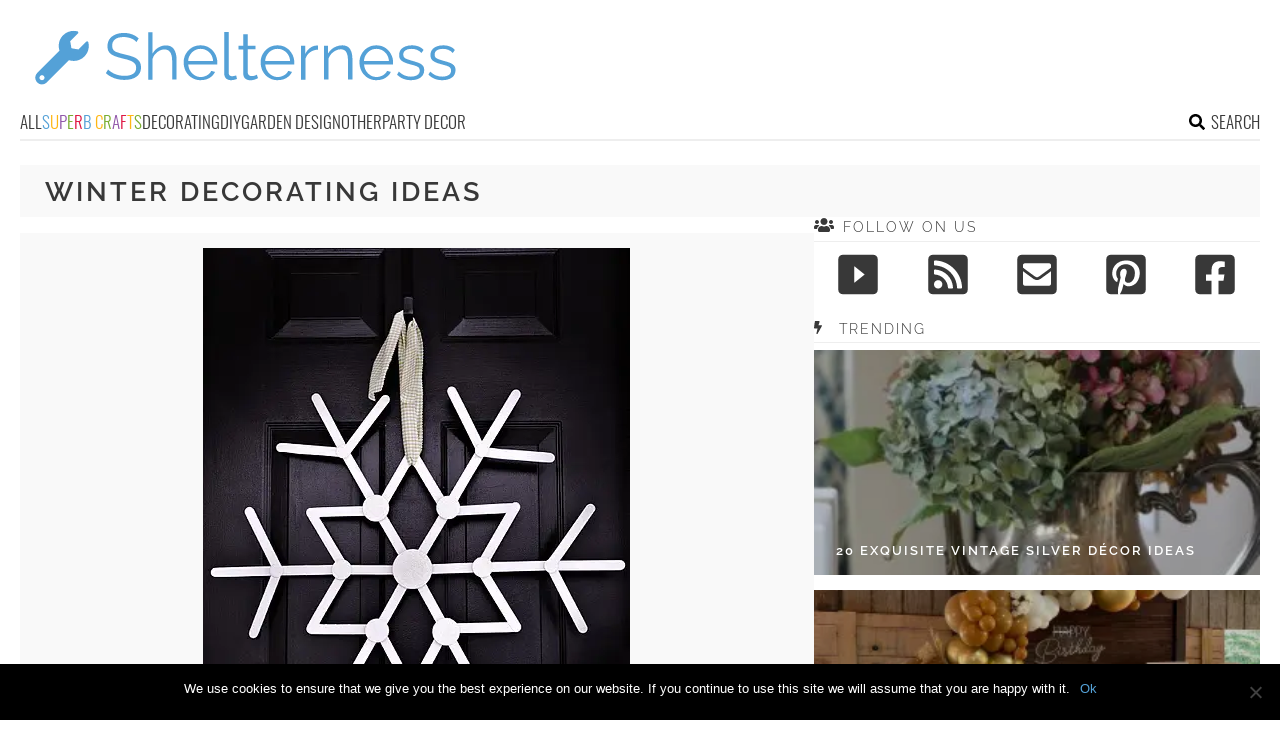

--- FILE ---
content_type: text/html; charset=UTF-8
request_url: https://www.shelterness.com/tag/winter-decorating-ideas/page/3/
body_size: 13749
content:
<!DOCTYPE html>
<html lang="en-US">
<head>
<meta charset="UTF-8">
<meta name="viewport" content="width=device-width, initial-scale=1">

			<link rel='dns-prefetch' href='https://i.shelterness.com' />
			<script async src="https://pagead2.googlesyndication.com/pagead/js/adsbygoogle.js?client=ca-pub-7958472158675518" crossorigin="anonymous"></script>
			

<title>winter decorating ideas Archives - Page 3 of 3 - Shelterness</title>
<link rel="preload" as="font" href="https://www.shelterness.com/wp-content/themes/space/fonts/raleway-v19-latin-300.woff2" crossorigin>
<link rel="preload" as="font" href="https://www.shelterness.com/wp-content/themes/space/fonts/raleway-v19-latin-regular.woff2" crossorigin>
<link rel="preload" as="font" href="https://www.shelterness.com/wp-content/themes/space/fonts/oswald-v36-latin-300.woff2" crossorigin>
<link rel="preload" as="font" href="https://www.shelterness.com/wp-content/themes/space/lib/font-awesome/fonts/fontawesome-webfont.woff2?v=4.7.0" crossorigin>
<link rel="profile" href="https://gmpg.org/xfn/11">
<link rel="pingback" href="https://www.shelterness.com/xmlrpc.php">
	<link rel="apple-touch-icon" sizes="180x180" href="/apple-touch-icon.png">
	<link rel="icon" type="image/png" href="/favicon-32x32.png" sizes="32x32">
	<link rel="icon" type="image/png" href="/favicon-16x16.png" sizes="16x16">
	<link rel="manifest" href="/manifest.json">
	<link rel="mask-icon" href="/safari-pinned-tab.svg" color="#5bbad5">
<link rel="alternate" type="application/rss+xml" title="Shelterness RSS Feed" href="https://www.shelterness.com/feed/" />
<link rel="preload" href="https://www.shelterness.com/wp-content/themes/space/fonts/raleway-v19-latin-300.woff2" as="font" type="font/woff2" crossorigin>
<link rel="preload" href="https://www.shelterness.com/wp-content/themes/space/fonts/raleway-v19-latin-regular.woff2" as="font" type="font/woff2" crossorigin>
<link rel="preload" href="https://www.shelterness.com/wp-content/themes/space/fonts/raleway-v19-latin-600.woff2" as="font" type="font/woff2" crossorigin>
<link rel="preload" href="https://www.shelterness.com/wp-content/themes/space/fonts/oswald-v36-latin-300.woff2" as="font" type="font/woff2" crossorigin>
<meta name='robots' content='noindex, follow' />
	<style>img:is([sizes="auto" i], [sizes^="auto," i]) { contain-intrinsic-size: 3000px 1500px }</style>
	
	<!-- This site is optimized with the Yoast SEO plugin v24.3 - https://yoast.com/wordpress/plugins/seo/ -->
	<meta property="og:locale" content="en_US" />
	<meta property="og:type" content="article" />
	<meta property="og:title" content="winter decorating ideas Archives - Page 3 of 3 - Shelterness" />
	<meta property="og:url" content="https://www.shelterness.com/tag/winter-decorating-ideas/" />
	<meta property="og:site_name" content="Shelterness" />
	<meta name="twitter:card" content="summary_large_image" />
	<script type="application/ld+json" class="yoast-schema-graph">{"@context":"https://schema.org","@graph":[{"@type":"CollectionPage","@id":"https://www.shelterness.com/tag/winter-decorating-ideas/","url":"https://www.shelterness.com/tag/winter-decorating-ideas/page/3/","name":"winter decorating ideas Archives - Page 3 of 3 - Shelterness","isPartOf":{"@id":"https://www.shelterness.com/#website"},"breadcrumb":{"@id":"https://www.shelterness.com/tag/winter-decorating-ideas/page/3/#breadcrumb"},"inLanguage":"en-US"},{"@type":"BreadcrumbList","@id":"https://www.shelterness.com/tag/winter-decorating-ideas/page/3/#breadcrumb","itemListElement":[{"@type":"ListItem","position":1,"name":"Home","item":"https://www.shelterness.com/"},{"@type":"ListItem","position":2,"name":"winter decorating ideas"}]},{"@type":"WebSite","@id":"https://www.shelterness.com/#website","url":"https://www.shelterness.com/","name":"Shelterness","description":"Cool interior design ideas, easy DIY projects, gardening tips and tricks.","potentialAction":[{"@type":"SearchAction","target":{"@type":"EntryPoint","urlTemplate":"https://www.shelterness.com/?s={search_term_string}"},"query-input":{"@type":"PropertyValueSpecification","valueRequired":true,"valueName":"search_term_string"}}],"inLanguage":"en-US"}]}</script>
	<!-- / Yoast SEO plugin. -->


<link rel='dns-prefetch' href='//www.shelterness.com' />
<link rel='dns-prefetch' href='//ajax.googleapis.com' />

<link rel='stylesheet' id='cookie-notice-front-css' href='https://www.shelterness.com/wp-content/plugins/cookie-notice/css/front.min.css?ver=2.5.5' type='text/css' media='all' />
<link rel='stylesheet' id='toplytics-css' href='https://www.shelterness.com/wp-content/plugins/toplytics/components/../resources/frontend/css/toplytics-public.css?ver=4.1' type='text/css' media='all' />
<link rel='stylesheet' id='orgseries-default-css-css' href='https://www.shelterness.com/wp-content/plugins/organize-series/orgSeries.css?ver=3b2a4d385a5abc075bec37ba19ce3d1b' type='text/css' media='all' />
<link rel='stylesheet' id='style-css' href='https://www.shelterness.com/wp-content/themes/space/style.css?ver=1755929410' type='text/css' media='all' />
<link rel='stylesheet' id='prefix-font-awesome-css' href='https://www.shelterness.com/wp-content/themes/space/lib/font-awesome/css/font-awesome.min.css?ver=3b2a4d385a5abc075bec37ba19ce3d1b' type='text/css' media='all' />
<script type="text/javascript" id="cookie-notice-front-js-before">
/* <![CDATA[ */
var cnArgs = {"ajaxUrl":"https:\/\/www.shelterness.com\/wp-admin\/admin-ajax.php","nonce":"93c112cbd5","hideEffect":"fade","position":"bottom","onScroll":false,"onScrollOffset":100,"onClick":false,"cookieName":"cookie_notice_accepted","cookieTime":2592000,"cookieTimeRejected":2592000,"globalCookie":false,"redirection":false,"cache":true,"revokeCookies":false,"revokeCookiesOpt":"automatic"};
/* ]]> */
</script>
<script type="text/javascript" src="https://www.shelterness.com/wp-content/plugins/cookie-notice/js/front.min.js?ver=2.5.5" id="cookie-notice-front-js" data-rocket-defer defer></script>
<script type="text/javascript" src="https://www.shelterness.com/wp-content/themes/space/js/media-titles-scripts.js?ver=3b2a4d385a5abc075bec37ba19ce3d1b" id="media-titles-scripts-js" data-rocket-defer defer></script>
<link rel="https://api.w.org/" href="https://www.shelterness.com/wp-json/" /><link rel="alternate" title="JSON" type="application/json" href="https://www.shelterness.com/wp-json/wp/v2/tags/588" /><noscript><style>.lazyload[data-src]{display:none !important;}</style></noscript><style>.lazyload{background-image:none !important;}.lazyload:before{background-image:none !important;}</style><noscript><style id="rocket-lazyload-nojs-css">.rll-youtube-player, [data-lazy-src]{display:none !important;}</style></noscript></head>


<body class="archive paged tag tag-winter-decorating-ideas tag-588 paged-3 tag-paged-3 blog-shelterness cookies-not-set desktop chrome">
	
<svg width="0" height="0" class="hidden">
	<symbol xmlns="http://www.w3.org/2000/svg" viewBox="0 0 448 512" id="angle-double-left">
    	<path d="M223.7 239l136-136c9.4-9.4 24.6-9.4 33.9 0l22.6 22.6c9.4 9.4 9.4 24.6 0 33.9L319.9 256l96.4 96.4c9.4 9.4 9.4 24.6 0 33.9L393.7 409c-9.4 9.4-24.6 9.4-33.9 0l-136-136c-9.5-9.4-9.5-24.6-.1-34zm-192 34l136 136c9.4 9.4 24.6 9.4 33.9 0l22.6-22.6c9.4-9.4 9.4-24.6 0-33.9L127.9 256l96.4-96.4c9.4-9.4 9.4-24.6 0-33.9L201.7 103c-9.4-9.4-24.6-9.4-33.9 0l-136 136c-9.5 9.4-9.5 24.6-.1 34z"></path>
	</symbol>
	<symbol xmlns="http://www.w3.org/2000/svg" viewBox="0 0 448 512" id="angle-double-right">
    	<path d="M224.3 273l-136 136c-9.4 9.4-24.6 9.4-33.9 0l-22.6-22.6c-9.4-9.4-9.4-24.6 0-33.9l96.4-96.4-96.4-96.4c-9.4-9.4-9.4-24.6 0-33.9L54.3 103c9.4-9.4 24.6-9.4 33.9 0l136 136c9.5 9.4 9.5 24.6.1 34zm192-34l-136-136c-9.4-9.4-24.6-9.4-33.9 0l-22.6 22.6c-9.4 9.4-9.4 24.6 0 33.9l96.4 96.4-96.4 96.4c-9.4 9.4-9.4 24.6 0 33.9l22.6 22.6c9.4 9.4 24.6 9.4 33.9 0l136-136c9.4-9.2 9.4-24.4 0-33.8z"></path>
	</symbol>
  <symbol xmlns="http://www.w3.org/2000/svg" viewBox="0 0 512 512" id="arrow-alt-circle-left">
    <path d="M8 256c0 137 111 248 248 248s248-111 248-248S393 8 256 8 8 119 8 256zm448 0c0 110.5-89.5 200-200 200S56 366.5 56 256 145.5 56 256 56s200 89.5 200 200zm-72-20v40c0 6.6-5.4 12-12 12H256v67c0 10.7-12.9 16-20.5 8.5l-99-99c-4.7-4.7-4.7-12.3 0-17l99-99c7.6-7.6 20.5-2.2 20.5 8.5v67h116c6.6 0 12 5.4 12 12z"></path>
  </symbol>
  <symbol xmlns="http://www.w3.org/2000/svg" viewBox="0 0 448 512" id="bars">
    <path d="M16 132h416c8.837 0 16-7.163 16-16V76c0-8.837-7.163-16-16-16H16C7.163 60 0 67.163 0 76v40c0 8.837 7.163 16 16 16zm0 160h416c8.837 0 16-7.163 16-16v-40c0-8.837-7.163-16-16-16H16c-8.837 0-16 7.163-16 16v40c0 8.837 7.163 16 16 16zm0 160h416c8.837 0 16-7.163 16-16v-40c0-8.837-7.163-16-16-16H16c-8.837 0-16 7.163-16 16v40c0 8.837 7.163 16 16 16z"></path>
  </symbol>
  <symbol xmlns="http://www.w3.org/2000/svg" viewBox="0 0 320 512" id="bolt">
    <path d="M296 160H180.6l42.6-129.8C227.2 15 215.7 0 200 0H56C44 0 33.8 8.9 32.2 20.8l-32 240C-1.7 275.2 9.5 288 24 288h118.7L96.6 482.5c-3.6 15.2 8 29.5 23.3 29.5 8.4 0 16.4-4.4 20.8-12l176-304c9.3-15.9-2.2-36-20.7-36z"></path>
  </symbol>
  <symbol xmlns="http://www.w3.org/2000/svg" viewBox="0 0 448 512" id="envelope-square">
    <path d="M400 32H48C21.49 32 0 53.49 0 80v352c0 26.51 21.49 48 48 48h352c26.51 0 48-21.49 48-48V80c0-26.51-21.49-48-48-48zM178.117 262.104C87.429 196.287 88.353 196.121 64 177.167V152c0-13.255 10.745-24 24-24h272c13.255 0 24 10.745 24 24v25.167c-24.371 18.969-23.434 19.124-114.117 84.938-10.5 7.655-31.392 26.12-45.883 25.894-14.503.218-35.367-18.227-45.883-25.895zM384 217.775V360c0 13.255-10.745 24-24 24H88c-13.255 0-24-10.745-24-24V217.775c13.958 10.794 33.329 25.236 95.303 70.214 14.162 10.341 37.975 32.145 64.694 32.01 26.887.134 51.037-22.041 64.72-32.025 61.958-44.965 81.325-59.406 95.283-70.199z"></path>
  </symbol>
  <symbol xmlns="http://www.w3.org/2000/svg" viewBox="0 0 352 512" id="times">
    <path d="M242.72 256l100.07-100.07c12.28-12.28 12.28-32.19 0-44.48l-22.24-22.24c-12.28-12.28-32.19-12.28-44.48 0L176 189.28 75.93 89.21c-12.28-12.28-32.19-12.28-44.48 0L9.21 111.45c-12.28 12.28-12.28 32.19 0 44.48L109.28 256 9.21 356.07c-12.28 12.28-12.28 32.19 0 44.48l22.24 22.24c12.28 12.28 32.2 12.28 44.48 0L176 322.72l100.07 100.07c12.28 12.28 32.2 12.28 44.48 0l22.24-22.24c12.28-12.28 12.28-32.19 0-44.48L242.72 256z"></path>
  </symbol>
  <symbol xmlns="http://www.w3.org/2000/svg" viewBox="0 0 448 512" id="facebook-square">
    <path d="M400 32H48A48 48 0 000 80v352a48 48 0 0048 48h137.25V327.69h-63V256h63v-54.64c0-62.15 37-96.48 93.67-96.48 27.14 0 55.52 4.84 55.52 4.84v61h-31.27c-30.81 0-40.42 19.12-40.42 38.73V256h68.78l-11 71.69h-57.78V480H400a48 48 0 0048-48V80a48 48 0 00-48-48z"></path>
  </symbol>
  <symbol xmlns="http://www.w3.org/2000/svg" viewBox="0 0 448 512" id="youtube-square">
 	<path d="M400 32H48A48 48 0 000 80v352a48 48 0 0048 48h352a48 48 0 0048-48V80a48 48 0 00-48-48z"/>
  	<path fill="#FFFFFF" d="M180 160l120 96-120 96V160z"/>
  </symbol>
  <symbol xmlns="http://www.w3.org/2000/svg" viewBox="0 0 448 512" id="rss-square">
    <path d="M400 32H48C21.49 32 0 53.49 0 80v352c0 26.51 21.49 48 48 48h352c26.51 0 48-21.49 48-48V80c0-26.51-21.49-48-48-48zM112 416c-26.51 0-48-21.49-48-48s21.49-48 48-48 48 21.49 48 48-21.49 48-48 48zm157.533 0h-34.335c-6.011 0-11.051-4.636-11.442-10.634-5.214-80.05-69.243-143.92-149.123-149.123-5.997-.39-10.633-5.431-10.633-11.441v-34.335c0-6.535 5.468-11.777 11.994-11.425 110.546 5.974 198.997 94.536 204.964 204.964.352 6.526-4.89 11.994-11.425 11.994zm103.027 0h-34.334c-6.161 0-11.175-4.882-11.427-11.038-5.598-136.535-115.204-246.161-251.76-251.76C68.882 152.949 64 147.935 64 141.774V107.44c0-6.454 5.338-11.664 11.787-11.432 167.83 6.025 302.21 141.191 308.205 308.205.232 6.449-4.978 11.787-11.432 11.787z"></path>
  </symbol>
  <symbol xmlns="http://www.w3.org/2000/svg" viewBox="0 0 448 512" id="pinterest-square">
    <path d="M448 80v352c0 26.5-21.5 48-48 48H154.4c9.8-16.4 22.4-40 27.4-59.3 3-11.5 15.3-58.4 15.3-58.4 8 15.3 31.4 28.2 56.3 28.2 74.1 0 127.4-68.1 127.4-152.7 0-81.1-66.2-141.8-151.4-141.8-106 0-162.2 71.1-162.2 148.6 0 36 19.2 80.8 49.8 95.1 4.7 2.2 7.1 1.2 8.2-3.3.8-3.4 5-20.1 6.8-27.8.6-2.5.3-4.6-1.7-7-10.1-12.3-18.3-34.9-18.3-56 0-54.2 41-106.6 110.9-106.6 60.3 0 102.6 41.1 102.6 99.9 0 66.4-33.5 112.4-77.2 112.4-24.1 0-42.1-19.9-36.4-44.4 6.9-29.2 20.3-60.7 20.3-81.8 0-53-75.5-45.7-75.5 25 0 21.7 7.3 36.5 7.3 36.5-31.4 132.8-36.1 134.5-29.6 192.6l2.2.8H48c-26.5 0-48-21.5-48-48V80c0-26.5 21.5-48 48-48h352c26.5 0 48 21.5 48 48z"></path>
  </symbol>
  <symbol xmlns="http://www.w3.org/2000/svg" viewBox="0 0 512 512" id="search">
    <path d="M505 442.7L405.3 343c-4.5-4.5-10.6-7-17-7H372c27.6-35.3 44-79.7 44-128C416 93.1 322.9 0 208 0S0 93.1 0 208s93.1 208 208 208c48.3 0 92.7-16.4 128-44v16.3c0 6.4 2.5 12.5 7 17l99.7 99.7c9.4 9.4 24.6 9.4 33.9 0l28.3-28.3c9.4-9.4 9.4-24.6.1-34zM208 336c-70.7 0-128-57.2-128-128 0-70.7 57.2-128 128-128 70.7 0 128 57.2 128 128 0 70.7-57.2 128-128 128z"></path>
  </symbol>
  <symbol xmlns="http://www.w3.org/2000/svg" viewBox="0 0 640 512" id="users">
    <path d="M96 224c35.3 0 64-28.7 64-64s-28.7-64-64-64-64 28.7-64 64 28.7 64 64 64zm448 0c35.3 0 64-28.7 64-64s-28.7-64-64-64-64 28.7-64 64 28.7 64 64 64zm32 32h-64c-17.6 0-33.5 7.1-45.1 18.6 40.3 22.1 68.9 62 75.1 109.4h66c17.7 0 32-14.3 32-32v-32c0-35.3-28.7-64-64-64zm-256 0c61.9 0 112-50.1 112-112S381.9 32 320 32 208 82.1 208 144s50.1 112 112 112zm76.8 32h-8.3c-20.8 10-43.9 16-68.5 16s-47.6-6-68.5-16h-8.3C179.6 288 128 339.6 128 403.2V432c0 26.5 21.5 48 48 48h288c26.5 0 48-21.5 48-48v-28.8c0-63.6-51.6-115.2-115.2-115.2zm-223.7-13.4C161.5 263.1 145.6 256 128 256H64c-35.3 0-64 28.7-64 64v32c0 17.7 14.3 32 32 32h65.9c6.3-47.4 34.9-87.3 75.2-109.4z"></path>
  </symbol>
  <symbol xmlns="http://www.w3.org/2000/svg" viewBox="0 0 320 512" id="angle-double-down">
    <path d="M143 256.3L7 120.3c-9.4-9.4-9.4-24.6 0-33.9l22.6-22.6c9.4-9.4 24.6-9.4 33.9 0l96.4 96.4 96.4-96.4c9.4-9.4 24.6-9.4 33.9 0L313 86.3c9.4 9.4 9.4 24.6 0 33.9l-136 136c-9.4 9.5-24.6 9.5-34 .1zm34 192l136-136c9.4-9.4 9.4-24.6 0-33.9l-22.6-22.6c-9.4-9.4-24.6-9.4-33.9 0L160 352.1l-96.4-96.4c-9.4-9.4-24.6-9.4-33.9 0L7 278.3c-9.4 9.4-9.4 24.6 0 33.9l136 136c9.4 9.5 24.6 9.5 34 .1z"></path>
  </symbol>
  <symbol xmlns="http://www.w3.org/2000/svg" viewBox="0 0 320 512" id="angle-double-up">
    <path d="M177 255.7l136 136c9.4 9.4 9.4 24.6 0 33.9l-22.6 22.6c-9.4 9.4-24.6 9.4-33.9 0L160 351.9l-96.4 96.4c-9.4 9.4-24.6 9.4-33.9 0L7 425.7c-9.4-9.4-9.4-24.6 0-33.9l136-136c9.4-9.5 24.6-9.5 34-.1zm-34-192L7 199.7c-9.4 9.4-9.4 24.6 0 33.9l22.6 22.6c9.4 9.4 24.6 9.4 33.9 0l96.4-96.4 96.4 96.4c9.4 9.4 24.6 9.4 33.9 0l22.6-22.6c9.4-9.4 9.4-24.6 0-33.9l-136-136c-9.2-9.4-24.4-9.4-33.8 0z"></path>
  </symbol>
  <symbol xmlns="http://www.w3.org/2000/svg" viewBox="0 0 256 512" id="angle-left">
    <path d="M31.7 239l136-136c9.4-9.4 24.6-9.4 33.9 0l22.6 22.6c9.4 9.4 9.4 24.6 0 33.9L127.9 256l96.4 96.4c9.4 9.4 9.4 24.6 0 33.9L201.7 409c-9.4 9.4-24.6 9.4-33.9 0l-136-136c-9.5-9.4-9.5-24.6-.1-34z"></path>
  </symbol>
  <symbol xmlns="http://www.w3.org/2000/svg" viewBox="0 0 256 512" id="angle-right">
    <path d="M224.3 273l-136 136c-9.4 9.4-24.6 9.4-33.9 0l-22.6-22.6c-9.4-9.4-9.4-24.6 0-33.9l96.4-96.4-96.4-96.4c-9.4-9.4-9.4-24.6 0-33.9L54.3 103c9.4-9.4 24.6-9.4 33.9 0l136 136c9.5 9.4 9.5 24.6.1 34z"></path>
  </symbol>
</svg>

	<svg xmlns="http://www.w3.org/2000/svg" style="display:none">
		<symbol id="logo" viewBox="0 0 488 81.1">
			<g>
				<path fill="#54A1D7" d="M118.3,20.9c-0.8-0.9-1.6-1.6-2.6-2.3c-1-0.7-2.1-1.3-3.4-1.8c-1.3-0.5-2.6-0.9-4-1.2
					c-1.4-0.3-2.9-0.5-4.6-0.5c-4.7,0-8.1,0.9-10.3,2.7s-3.3,4.2-3.3,7.3c0,2.1,0.5,3.8,1.5,5c1,1.2,2.6,2.2,4.9,2.9
					c2.2,0.8,5,1.5,8.4,2.3c3.8,0.8,7.1,1.8,9.9,2.9c2.8,1.1,4.9,2.6,6.4,4.5c1.5,1.9,2.3,4.4,2.3,7.6c0,2.5-0.5,4.6-1.4,6.4
					c-1,1.8-2.3,3.3-4,4.5c-1.7,1.2-3.7,2.1-6.1,2.7c-2.4,0.6-4.9,0.9-7.8,0.9c-2.8,0-5.4-0.3-7.9-0.9c-2.5-0.6-4.9-1.4-7.2-2.6
					c-2.3-1.1-4.4-2.6-6.3-4.3l2.6-4.3c1,1,2.1,1.9,3.4,2.8c1.3,0.9,2.8,1.7,4.4,2.4c1.6,0.7,3.4,1.2,5.3,1.6c1.9,0.4,3.8,0.6,5.8,0.6
					c4.3,0,7.6-0.8,10-2.3c2.4-1.6,3.6-3.9,3.6-6.9c0-2.2-0.6-4-1.8-5.3c-1.2-1.3-3-2.4-5.4-3.3c-2.4-0.9-5.4-1.7-8.9-2.5
					c-3.7-0.9-6.9-1.8-9.4-2.9c-2.6-1.1-4.5-2.4-5.8-4.2s-1.9-4-1.9-6.9c0-3.3,0.8-6.1,2.4-8.4c1.6-2.3,3.9-4,6.7-5.2
					c2.9-1.2,6.1-1.8,9.9-1.8c2.4,0,4.6,0.2,6.6,0.7c2,0.5,3.9,1.2,5.6,2.1s3.3,2,4.9,3.4L118.3,20.9z"/>
				<path fill="#54A1D7" d="M164.7,64.4h-5.1V42.6c0-4.4-0.8-7.7-2.3-9.9c-1.6-2.2-3.8-3.3-6.7-3.3c-1.9,0-3.8,0.5-5.7,1.5
					c-1.9,1-3.5,2.3-5,4s-2.4,3.6-3,5.7v23.9h-5.1v-55h5.1v24.8c1.6-2.9,3.7-5.2,6.5-6.9c2.8-1.7,5.8-2.6,8.9-2.6
					c2.3,0,4.2,0.4,5.8,1.2c1.6,0.8,2.9,2,3.8,3.5s1.7,3.3,2.1,5.3c0.5,2,0.7,4.3,0.7,6.8V64.4z"/>
				<path fill="#54A1D7" d="M192.5,65.1c-2.8,0-5.4-0.5-7.8-1.6s-4.5-2.5-6.2-4.4c-1.8-1.9-3.1-4-4.1-6.5s-1.5-5.1-1.5-7.9
					c0-3.6,0.8-7,2.5-10c1.7-3,4-5.5,7-7.3c3-1.8,6.3-2.7,10.1-2.7c3.9,0,7.2,0.9,10.1,2.8c2.9,1.8,5.2,4.3,6.8,7.3
					c1.7,3,2.5,6.3,2.5,9.9c0,0.4,0,0.8,0,1.2s0,0.7-0.1,0.9h-33.6c0.3,2.8,1,5.3,2.4,7.5c1.3,2.2,3.1,3.9,5.2,5.2
					c2.1,1.3,4.5,1.9,7,1.9c2.6,0,5-0.7,7.3-2c2.3-1.3,3.9-3,4.8-5.1l4.4,1.2c-0.8,1.9-2,3.5-3.7,5c-1.7,1.5-3.6,2.7-5.8,3.5
					C197.5,64.7,195.1,65.1,192.5,65.1z M178.1,43h29c-0.2-2.8-1-5.3-2.3-7.4c-1.3-2.1-3.1-3.8-5.2-5c-2.1-1.2-4.5-1.8-7-1.8
					c-2.6,0-4.9,0.6-7,1.8s-3.8,2.9-5.2,5.1C179,37.7,178.3,40.2,178.1,43z"/>
				<path fill="#54A1D7" d="M220,9.4h5.1v46.3c0,2,0.4,3.3,1.1,3.9c0.7,0.6,1.6,0.9,2.6,0.9c0.9,0,1.8-0.1,2.7-0.3
					c0.9-0.2,1.7-0.4,2.3-0.6l0.9,4.1c-1,0.4-2.1,0.7-3.5,1c-1.4,0.3-2.6,0.4-3.6,0.4c-2.3,0-4.2-0.7-5.5-2c-1.4-1.4-2.1-3.2-2.1-5.6
					V9.4z"/>
				<path fill="#54A1D7" d="M259.1,62.8c-0.4,0.2-1,0.4-1.9,0.8c-0.9,0.4-1.9,0.8-3.1,1.1c-1.2,0.3-2.5,0.5-3.9,0.5
					c-1.5,0-2.8-0.3-4.1-0.8c-1.3-0.6-2.3-1.4-3-2.5s-1.1-2.5-1.1-4.2V29.4h-5.4v-4.1h5.4V12h5.1v13.2h9v4.1h-9v26.8
					c0.1,1.4,0.6,2.5,1.5,3.2c0.9,0.7,2,1.1,3.2,1.1c1.4,0,2.7-0.2,3.8-0.7c1.2-0.5,1.9-0.8,2.1-1L259.1,62.8z"/>
				<path fill="#54A1D7" d="M281.7,65.1c-2.8,0-5.4-0.5-7.8-1.6s-4.5-2.5-6.2-4.4c-1.8-1.9-3.1-4-4.1-6.5s-1.5-5.1-1.5-7.9
					c0-3.6,0.8-7,2.5-10c1.7-3,4-5.5,7-7.3c3-1.8,6.3-2.7,10.1-2.7c3.9,0,7.2,0.9,10.1,2.8c2.9,1.8,5.2,4.3,6.8,7.3
					c1.7,3,2.5,6.3,2.5,9.9c0,0.4,0,0.8,0,1.2s0,0.7-0.1,0.9h-33.6c0.3,2.8,1,5.3,2.4,7.5c1.3,2.2,3.1,3.9,5.2,5.2
					c2.1,1.3,4.5,1.9,7,1.9c2.6,0,5-0.7,7.3-2c2.3-1.3,3.9-3,4.8-5.1l4.4,1.2c-0.8,1.9-2,3.5-3.7,5c-1.7,1.5-3.6,2.7-5.8,3.5
					C286.7,64.7,284.3,65.1,281.7,65.1z M267.3,43h29c-0.2-2.8-1-5.3-2.3-7.4c-1.3-2.1-3.1-3.8-5.2-5c-2.1-1.2-4.5-1.8-7-1.8
					c-2.6,0-4.9,0.6-7,1.8s-3.8,2.9-5.2,5.1C268.3,37.7,267.5,40.2,267.3,43z"/>
				<path fill="#54A1D7" d="M328.6,29.7c-3.4,0.1-6.4,1.1-9,2.9c-2.6,1.8-4.4,4.3-5.5,7.5v24.4H309V25.3h4.8v9.3
					c1.4-2.8,3.1-5,5.4-6.7c2.2-1.7,4.6-2.7,7.1-2.9c0.5,0,0.9-0.1,1.3-0.1s0.7,0,0.9,0.1V29.7z"/>
				<path fill="#54A1D7" d="M368.4,64.4h-5.1V42.6c0-4.6-0.7-7.9-2-10.1s-3.5-3.2-6.4-3.2c-2,0-4,0.5-5.9,1.5c-2,1-3.7,2.3-5.2,4
					c-1.5,1.7-2.5,3.6-3.2,5.7v23.9h-5.1V25.3h4.7v8.9c1.1-1.9,2.4-3.6,4.1-5c1.7-1.4,3.6-2.5,5.8-3.3c2.2-0.8,4.4-1.2,6.7-1.2
					c2.2,0,4,0.4,5.5,1.2c1.5,0.8,2.7,1.9,3.6,3.4s1.6,3.2,2,5.3c0.4,2.1,0.6,4.4,0.6,6.9V64.4z"/>
				<path fill="#54A1D7" d="M396.2,65.1c-2.8,0-5.4-0.5-7.8-1.6s-4.5-2.5-6.2-4.4c-1.8-1.9-3.1-4-4.1-6.5s-1.5-5.1-1.5-7.9
					c0-3.6,0.8-7,2.5-10c1.7-3,4-5.5,7-7.3c3-1.8,6.3-2.7,10.1-2.7c3.9,0,7.2,0.9,10.1,2.8c2.9,1.8,5.2,4.3,6.8,7.3
					c1.7,3,2.5,6.3,2.5,9.9c0,0.4,0,0.8,0,1.2s0,0.7-0.1,0.9h-33.6c0.3,2.8,1,5.3,2.4,7.5c1.3,2.2,3.1,3.9,5.2,5.2
					c2.1,1.3,4.5,1.9,7,1.9c2.6,0,5-0.7,7.3-2c2.3-1.3,3.9-3,4.8-5.1l4.4,1.2c-0.8,1.9-2,3.5-3.7,5s-3.6,2.7-5.8,3.5
					C401.2,64.7,398.8,65.1,396.2,65.1z M381.8,43h29c-0.2-2.8-1-5.3-2.3-7.4c-1.3-2.1-3.1-3.8-5.2-5c-2.1-1.2-4.5-1.8-7-1.8
					c-2.6,0-4.9,0.6-7,1.8s-3.8,2.9-5.2,5.1C382.7,37.7,382,40.2,381.8,43z"/>
				<path fill="#54A1D7" d="M436.4,65.1c-3.2,0-6.2-0.5-9-1.6c-2.8-1.1-5.1-2.7-7.2-4.8l2.1-3.6c2.2,2.1,4.4,3.6,6.7,4.5
					c2.2,0.9,4.6,1.4,7.1,1.4c3.1,0,5.5-0.6,7.5-1.8c1.9-1.2,2.9-3,2.9-5.3c0-1.5-0.5-2.7-1.4-3.6c-0.9-0.8-2.3-1.5-4-2
					c-1.7-0.5-3.8-1.1-6.2-1.7c-2.7-0.7-5-1.5-6.8-2.4c-1.8-0.8-3.2-1.9-4.1-3.1c-0.9-1.3-1.4-2.9-1.4-5c0-2.5,0.6-4.7,1.9-6.3
					c1.3-1.7,3-2.9,5.3-3.8c2.2-0.9,4.7-1.3,7.5-1.3c3,0,5.7,0.5,8,1.4c2.3,1,4.2,2.3,5.6,4l-2.5,3.5c-1.4-1.6-3.1-2.8-5-3.6
					c-1.9-0.8-4.1-1.2-6.4-1.2c-1.6,0-3.1,0.2-4.6,0.6c-1.5,0.4-2.6,1.1-3.6,2.1c-0.9,1-1.4,2.3-1.4,4c0,1.4,0.4,2.5,1.1,3.3
					c0.7,0.8,1.8,1.4,3.2,1.9c1.4,0.5,3.1,1.1,5.2,1.7c3,0.8,5.5,1.6,7.8,2.4c2.2,0.8,3.9,1.9,5.1,3.2c1.2,1.3,1.8,3.1,1.8,5.5
					c0,3.6-1.4,6.5-4.1,8.5C444.5,64.1,440.9,65.1,436.4,65.1z"/>
				<path fill="#54A1D7" d="M472.7,65.1c-3.2,0-6.2-0.5-9-1.6c-2.8-1.1-5.1-2.7-7.2-4.8l2.1-3.6c2.2,2.1,4.4,3.6,6.7,4.5
					c2.2,0.9,4.6,1.4,7.1,1.4c3.1,0,5.5-0.6,7.5-1.8c1.9-1.2,2.9-3,2.9-5.3c0-1.5-0.5-2.7-1.4-3.6c-0.9-0.8-2.3-1.5-4-2
					c-1.7-0.5-3.8-1.1-6.2-1.7c-2.7-0.7-5-1.5-6.8-2.4c-1.8-0.8-3.2-1.9-4.1-3.1c-0.9-1.3-1.4-2.9-1.4-5c0-2.5,0.6-4.7,1.9-6.3
					c1.3-1.7,3-2.9,5.3-3.8c2.2-0.9,4.7-1.3,7.5-1.3c3,0,5.7,0.5,8,1.4c2.3,1,4.2,2.3,5.6,4l-2.5,3.5c-1.4-1.6-3.1-2.8-5-3.6
					c-1.9-0.8-4.1-1.2-6.4-1.2c-1.6,0-3.1,0.2-4.6,0.6c-1.5,0.4-2.6,1.1-3.6,2.1c-0.9,1-1.4,2.3-1.4,4c0,1.4,0.4,2.5,1.1,3.3
					c0.7,0.8,1.8,1.4,3.2,1.9c1.4,0.5,3.1,1.1,5.2,1.7c3,0.8,5.5,1.6,7.8,2.4c2.2,0.8,3.9,1.9,5.1,3.2c1.2,1.3,1.8,3.1,1.8,5.5
					c0,3.6-1.4,6.5-4.1,8.5C480.9,64.1,477.2,65.1,472.7,65.1z"/>
			</g>
			<path fill="#54A1D7" d="M62.5,21.2c-0.3-1.1-1.6-1.5-2.4-0.7l-9,9l-8.2-1.4l-1.4-8.2l9-9c0.8-0.8,0.4-2.2-0.7-2.4
				C44,7,37.7,8.6,33.2,13.1c-4.8,4.8-6.1,11.8-4.1,17.8L3.3,56.7c-3,3-3,7.9,0,11s7.9,3,11,0L40,41.9c6.1,2,13,0.7,17.8-4.1
				C62.4,33.2,63.9,26.9,62.5,21.2z M8.8,65.1c-1.6,0-2.9-1.3-2.9-2.9c0-1.6,1.3-2.9,2.9-2.9s2.9,1.3,2.9,2.9
				C11.7,63.8,10.4,65.1,8.8,65.1z"/>
		</symbol>
	</svg>

<div id="page">	
	
	<header id="masthead" class="site-header" role="banner">
		<div class="site-header-inner">		
			<div class="site-header-moving">
				<a href="javascript:;" class="menu-toggle" aria-label="Toggle menu"><svg class="icon"><use xlink:href="#bars" class="bars"></use></svg></a>		
			
				<div class="site-branding">					
					<div class="site-title-svg"><a href="https://www.shelterness.com/" rel="home" title="Cool interior design ideas, easy DIY projects, gardening tips and tricks.">
						<svg class="site-logo"><use xmlns:xlink="http://www.w3.org/1999/xlink" xlink:href="#logo"></use></svg>
					</a></div>				
				</div>		
				
				<a href="javascript:;" class="mob-search" aria-label="Search the site"><svg class="icon"><use xlink:href="#search" class="search"></use></svg></a>
			</div>
			<div class="search-holder">
			<div class="close-btn">
				<a href="javascript:;"><svg class="icon"><use xlink:href="#times"></use></svg></a>
			</div>						
			<div class="search-form-holder">
				<form role="search" method="get" id="searchform" class="search-form" action="/">
					<input class="search-field" type="search" value="" placeholder="Type to search for ideas..." name="s" id="s" />
					<a class="search-submit-button" href="javascript:;"><svg class="icon"><use xlink:href="#search" class="search"></use></svg></a>
					<input type="submit" class="search-submit" value="Search"></input>
				</form>		
					<div class="search-info">BEGIN TYPING YOUR SEARCH ABOVE AND PRESS RETURN TO SEARCH. PRESS ESC TO CANCEL</div>
				</div>
			</div>	

					</div>
		<nav id="site-navigation" class="main-navigation" role="navigation">
			<ul>
				<li><a href="https://www.shelterness.com/">All</a></li>
				<li class="cat-item cat-item-5222"><a href="https://www.shelterness.com/category/other/superb-crafts/" title="Here are our best crafts for kids and adults."><span class="cblue">S</span><span class="cyellow">U</span><span class="cpurple">P</span><span class="cgreen">E</span><span class="cred">R</span><span class="cblue">B</span> <span class="cyellow">C</span><span class="cgreen">R</span><span class="cpurple">A</span><span class="cred">F</span><span class="cyellow">T</span><span class="cgreen">S</span></a></li>					<li class="cat-item cat-item-4"><a href="https://www.shelterness.com/category/decorating/">Decorating</a>
<ul class='children'>
	<li class="cat-item cat-item-318"><a href="https://www.shelterness.com/category/decorating/bathrooms/">Bathrooms</a>
</li>
	<li class="cat-item cat-item-685"><a href="https://www.shelterness.com/category/decorating/bedrooms/">Bedrooms</a>
</li>
	<li class="cat-item cat-item-480"><a href="https://www.shelterness.com/category/decorating/dining-rooms/">Dining rooms</a>
</li>
	<li class="cat-item cat-item-570"><a href="https://www.shelterness.com/category/decorating/hallways-entrances/">Hallways &amp; Entrances</a>
</li>
	<li class="cat-item cat-item-158"><a href="https://www.shelterness.com/category/decorating/holidays/">Holidays</a>
</li>
	<li class="cat-item cat-item-699"><a href="https://www.shelterness.com/category/decorating/home-offices/">Home offices</a>
</li>
	<li class="cat-item cat-item-655"><a href="https://www.shelterness.com/category/decorating/kids-rooms/">Kids rooms</a>
</li>
	<li class="cat-item cat-item-1110"><a href="https://www.shelterness.com/category/decorating/kitchens-decorating/">Kitchens</a>
</li>
	<li class="cat-item cat-item-450"><a href="https://www.shelterness.com/category/decorating/living-rooms/">Living rooms</a>
</li>
	<li class="cat-item cat-item-548"><a href="https://www.shelterness.com/category/decorating/outdoor-areas/">Outdoor areas</a>
</li>
</ul>
</li>
	<li class="cat-item cat-item-5"><a href="https://www.shelterness.com/category/diy/">DIY</a>
<ul class='children'>
	<li class="cat-item cat-item-812"><a href="https://www.shelterness.com/category/diy/accessories-diy/">DIY Accessories</a>
</li>
	<li class="cat-item cat-item-211"><a href="https://www.shelterness.com/category/diy/diy-clocks/">DIY Clocks</a>
</li>
	<li class="cat-item cat-item-2978"><a href="https://www.shelterness.com/category/diy/cosmetics-diy/">DIY Cosmetics</a>
</li>
	<li class="cat-item cat-item-106"><a href="https://www.shelterness.com/category/diy/decorations/">DIY Decorations</a>
</li>
	<li class="cat-item cat-item-30"><a href="https://www.shelterness.com/category/diy/diy-furniture/">DIY Furniture</a>
</li>
	<li class="cat-item cat-item-3602"><a href="https://www.shelterness.com/category/diy/diy-kids-projects/">DIY Kids Projects</a>
</li>
	<li class="cat-item cat-item-1615"><a href="https://www.shelterness.com/category/diy/outdoor-projects/">DIY Outdoor Projects</a>
</li>
	<li class="cat-item cat-item-2974"><a href="https://www.shelterness.com/category/diy/pet-friendly-ideas-diy/">DIY Pet-friendly Ideas</a>
</li>
	<li class="cat-item cat-item-57"><a href="https://www.shelterness.com/category/diy/diy-pots-vases/">DIY Pots &amp; Vases</a>
</li>
	<li class="cat-item cat-item-16"><a href="https://www.shelterness.com/category/diy/diy-tableware/">DIY Tableware</a>
</li>
	<li class="cat-item cat-item-2979"><a href="https://www.shelterness.com/category/diy/diy-things-to-wear/">DIY Things To Wear</a>
</li>
	<li class="cat-item cat-item-50"><a href="https://www.shelterness.com/category/diy/how-to/">How To</a>
</li>
</ul>
</li>
	<li class="cat-item cat-item-6280"><a href="https://www.shelterness.com/category/garden-designs/">Garden Design</a>
</li>
	<li class="cat-item cat-item-1"><a href="https://www.shelterness.com/category/other/">Other</a>
<ul class='children'>
	<li class="cat-item cat-item-2361"><a href="https://www.shelterness.com/category/other/best-of-shelterness/">Best of Shelterness</a>
</li>
	<li class="cat-item cat-item-403"><a href="https://www.shelterness.com/category/other/best-of-the-month/">Best of the Month</a>
</li>
	<li class="cat-item cat-item-935"><a href="https://www.shelterness.com/category/other/organizing/">Organizing</a>
</li>
	<li class="cat-item cat-item-5222"><a href="https://www.shelterness.com/category/other/superb-crafts/">SUPERB CRAFTS</a>
</li>
</ul>
</li>
	<li class="cat-item cat-item-6308"><a href="https://www.shelterness.com/category/party-decor/">Party Decor</a>
</li>
				<li class="nav-search"><a href="javascript:;"><svg class="icon"><use xlink:href="#search"></use></svg> SEARCH</a></li>
			</ul>				
		
		</nav><!-- #site-navigation -->

	</header><!-- #masthead -->		

	<div class="below-header"></div>
	
	
	
		

	<div id="content" class="site-content ">	
			<header class="page-header">
				<h1 class="page-title">
					winter decorating ideas				</h1>
								
							</header><!-- .page-header -->


	<section id="primary" class="content-area">
		<main id="main" class="site-main" role="main">
						
				
	<article id="post-13832" class="post-13832 post type-post status-publish format-standard hentry category-decorations tag-winter-decorating tag-winter-decorating-ideas tag-diy-winter-decorations tag-diy-winter-decorating tag-winter-wreaths tag-diy-winter-wreaths">
	
		<div class="entry-content">
			<div class='entry-first-image'>
				<a title='DIY Snowflake Winter Wreath' href='https://www.shelterness.com/diy-snowflake-winter-wreath/'><img  alt='DIY Snowflake Winter Wreath' src="data:image/svg+xml,%3Csvg%20xmlns='http://www.w3.org/2000/svg'%20viewBox='0%200%20427%20640'%3E%3C/svg%3E" width='427' height='640' data-lazy-src="https://i.shelterness.com/diy-snowflake-winter-wreath-1.jpg"/><noscript><img  alt='DIY Snowflake Winter Wreath' src='https://i.shelterness.com/diy-snowflake-winter-wreath-1.jpg' width='427' height='640'/></noscript></a>										<header class="mobile-post-header">				
							<h2><a href="https://www.shelterness.com/diy-snowflake-winter-wreath/" rel="bookmark">DIY Snowflake Winter Wreath</a></h2>						</header>
							</div>
	
			<div class='entry-excerpt'>
					<div class="entry-header">
													<div class="entry-meta">
														<span class="cat-links">
								<a href="https://www.shelterness.com/category/diy/decorations/" rel="category tag">DIY Decorations</a>							</span>
							</div>
																		<h2 class="entry-title"><a href="https://www.shelterness.com/diy-snowflake-winter-wreath/" rel="bookmark">DIY Snowflake Winter Wreath</a></h2>			
				</div>
				<div class="entry-text">
					Winter is coming. If you&#8217;re done with Thanksgiving decorations then you should already think about winter decorations. You can start with this cool snowflake wreath. It&#8217;s relatively easy to make but will looks gorgeous on any dark colored front door. To make this wreath you&#8217;ll need: package of jumbo craft sticks, small wooden discs, white...&nbsp;
					<div class='entry-more-images'><a href="https://www.shelterness.com/diy-snowflake-winter-wreath/">>> >></a></div>
				</div> 

				<div class="entry-footer">
								
						<div class="entry-author">
							<div class="entry-time">Published on: <time datetime='2011-11-16'>16 November, 2011</time></div>
							<div>
								<a href="https://www.shelterness.com/author/spacer/">
									Mike								</a>
							</div>
						</div>
									</div>
			</div>
		</div><!-- .entry-content -->
	</article>

	
			
				
	<article id="post-12383" class="post-12383 post type-post status-publish format-standard has-post-thumbnail hentry category-decorations tag-winter-decorating tag-winter-decorating-ideas tag-diy-winter-decorations tag-diy-winter-decorating tag-pine-cones">
	
		<div class="entry-content">
			<div class='entry-first-image'>
				<a title='5 Non-Standard Pinecone Crafts' href='https://www.shelterness.com/5-non-standard-pinecone-crafts/'><img  alt='5 Non-Standard Pinecone Crafts' src="data:image/svg+xml,%3Csvg%20xmlns='http://www.w3.org/2000/svg'%20viewBox='0%200%20500%20752'%3E%3C/svg%3E" width='500' height='752' data-lazy-src="https://i.shelterness.com/pine-cone-bird-feeders-500x752.jpg"/><noscript><img  alt='5 Non-Standard Pinecone Crafts' src='https://i.shelterness.com/pine-cone-bird-feeders-500x752.jpg' width='500' height='752'/></noscript></a>										<header class="mobile-post-header">				
							<h2><a href="https://www.shelterness.com/5-non-standard-pinecone-crafts/" rel="bookmark">5 Non-Standard Pinecone Crafts</a></h2>						</header>
							</div>
	
			<div class='entry-excerpt'>
					<div class="entry-header">
													<div class="entry-meta">
														<span class="cat-links">
								<a href="https://www.shelterness.com/category/diy/decorations/" rel="category tag">DIY Decorations</a>							</span>
							</div>
																		<h2 class="entry-title"><a href="https://www.shelterness.com/5-non-standard-pinecone-crafts/" rel="bookmark">5 Non-Standard Pinecone Crafts</a></h2>			
				</div>
				<div class="entry-text">
					When it comes to winter decorations, pine cones are great material to make them. Although they can also be used for other crafts projects. For example, you can spread them with peanut butter and bird seed to make a bird feeder. You can also make fire starts of them that will make your whole home...&nbsp;
					<div class='entry-more-images'><a href="https://www.shelterness.com/5-non-standard-pinecone-crafts/">>> >></a></div>
				</div> 

				<div class="entry-footer">
								
						<div class="entry-author">
							<div class="entry-time">Updated on: <time datetime='2011-09-29'>29 September, 2011</time></div>
							<div>
								<a href="https://www.shelterness.com/author/spacer/">
									Mike								</a>
							</div>
						</div>
									</div>
			</div>
		</div><!-- .entry-content -->
	</article>

	
			
				
	<article id="post-12377" class="post-12377 post type-post status-publish format-standard hentry category-decorations tag-winter-decorating-ideas tag-diy-winter-decorations tag-diy-winter-decorating tag-pine-cones tag-winter-decorating">
	
		<div class="entry-content">
			<div class='entry-first-image'>
				<a title='5 Cool Pine Cone Trees You Can Make By Yourself' href='https://www.shelterness.com/5-cool-pine-cone-trees-you-can-make-by-yourself/'><img  alt='5 Cool Pine Cone Trees You Can Make By Yourself' src="data:image/svg+xml,%3Csvg%20xmlns='http://www.w3.org/2000/svg'%20viewBox='0%200%20360%20480'%3E%3C/svg%3E" width='360' height='480' data-lazy-src="https://i.shelterness.com/pinecones-on-a-branch.jpg"/><noscript><img  alt='5 Cool Pine Cone Trees You Can Make By Yourself' src='https://i.shelterness.com/pinecones-on-a-branch.jpg' width='360' height='480'/></noscript></a>										<header class="mobile-post-header">				
							<h2><a href="https://www.shelterness.com/5-cool-pine-cone-trees-you-can-make-by-yourself/" rel="bookmark">5 Cool Pine Cone Trees You Can Make By Yourself</a></h2>						</header>
							</div>
	
			<div class='entry-excerpt'>
					<div class="entry-header">
													<div class="entry-meta">
														<span class="cat-links">
								<a href="https://www.shelterness.com/category/diy/decorations/" rel="category tag">DIY Decorations</a>							</span>
							</div>
																		<h2 class="entry-title"><a href="https://www.shelterness.com/5-cool-pine-cone-trees-you-can-make-by-yourself/" rel="bookmark">5 Cool Pine Cone Trees You Can Make By Yourself</a></h2>			
				</div>
				<div class="entry-text">
					Pine cone crafts are quite popular when they cover our streets. Pine cone trees are one of those things that you can make from them. These trees are perfect for Christmas season but without all these ornaments they also work well as Winter as late Fall decorations. You can use them as centerpieces, as tabletop...&nbsp;
					<div class='entry-more-images'><a href="https://www.shelterness.com/5-cool-pine-cone-trees-you-can-make-by-yourself/">>> >></a></div>
				</div> 

				<div class="entry-footer">
								
						<div class="entry-author">
							<div class="entry-time">Published on: <time datetime='2011-09-29'>29 September, 2011</time></div>
							<div>
								<a href="https://www.shelterness.com/author/spacer/">
									Mike								</a>
							</div>
						</div>
									</div>
			</div>
		</div><!-- .entry-content -->
	</article>

	
			
				
	<article id="post-12366" class="post-12366 post type-post status-publish format-standard hentry category-decorations tag-winter-decorating tag-winter-decorating-ideas tag-diy-winter-decorations tag-diy-winter-decorating tag-pine-cones tag-diy-winter-garlands">
	
		<div class="entry-content">
			<div class='entry-first-image'>
				<a title='10 Cool Pinecone Garlands You Can Make By Yourself' href='https://www.shelterness.com/10-cool-pinecone-garlands-you-can-make-by-yourself/'><img  alt='10 Cool Pinecone Garlands You Can Make By Yourself' src="data:image/svg+xml,%3Csvg%20xmlns='http://www.w3.org/2000/svg'%20viewBox='0%200%20500%20332'%3E%3C/svg%3E" width='500' height='332' data-lazy-src="https://i.shelterness.com/DIY-Pine-Cone-Garland.jpg"/><noscript><img  alt='10 Cool Pinecone Garlands You Can Make By Yourself' src='https://i.shelterness.com/DIY-Pine-Cone-Garland.jpg' width='500' height='332'/></noscript></a>										<header class="mobile-post-header">				
							<h2><a href="https://www.shelterness.com/10-cool-pinecone-garlands-you-can-make-by-yourself/" rel="bookmark">10 Cool Pinecone Garlands You Can Make By Yourself</a></h2>						</header>
							</div>
	
			<div class='entry-excerpt'>
					<div class="entry-header">
													<div class="entry-meta">
														<span class="cat-links">
								<a href="https://www.shelterness.com/category/diy/decorations/" rel="category tag">DIY Decorations</a>							</span>
							</div>
																		<h2 class="entry-title"><a href="https://www.shelterness.com/10-cool-pinecone-garlands-you-can-make-by-yourself/" rel="bookmark">10 Cool Pinecone Garlands You Can Make By Yourself</a></h2>			
				</div>
				<div class="entry-text">
					Pinecone garlands are cool decorations that you can make at the end of Autumn. A pinecone garland not only looks nice but also smells so. It can be hanged on a window, on a fireplace, on any wall or even on a table. In combination with ribbon, greenery or spray paint such garland could become...&nbsp;
					<div class='entry-more-images'><a href="https://www.shelterness.com/10-cool-pinecone-garlands-you-can-make-by-yourself/">>> >></a></div>
				</div> 

				<div class="entry-footer">
								
						<div class="entry-author">
							<div class="entry-time">Published on: <time datetime='2011-09-29'>29 September, 2011</time></div>
							<div>
								<a href="https://www.shelterness.com/author/spacer/">
									Mike								</a>
							</div>
						</div>
									</div>
			</div>
		</div><!-- .entry-content -->
	</article>

	
			
				
	<article id="post-1419" class="post-1419 post type-post status-publish format-standard hentry category-decorating tag-garlands tag-diy-garlands tag-winter-decorating tag-winter-decorating-ideas tag-diy-winter-decorations tag-diy-winter-decorating">
	
		<div class="entry-content">
			<div class='entry-first-image'>
				<a title='DIY Garland To Decorate Any Ceiling Lamp For Winter' href='https://www.shelterness.com/diy-garland-to-decorate-any-ceiling-lamp-for-winter/'><img  alt='DIY Garland To Decorate Any Ceiling Lamp For Winter' src="data:image/svg+xml,%3Csvg%20xmlns='http://www.w3.org/2000/svg'%20viewBox='0%200%20500%20426'%3E%3C/svg%3E" width='500' height='426' data-lazy-src="https://i.shelterness.com/diy-chandalier-garland-1-500x426.jpg"/><noscript><img  alt='DIY Garland To Decorate Any Ceiling Lamp For Winter' src='https://i.shelterness.com/diy-chandalier-garland-1-500x426.jpg' width='500' height='426'/></noscript></a>										<header class="mobile-post-header">				
							<h2><a href="https://www.shelterness.com/diy-garland-to-decorate-any-ceiling-lamp-for-winter/" rel="bookmark">DIY Garland To Decorate Any Ceiling Lamp For Winter</a></h2>						</header>
							</div>
	
			<div class='entry-excerpt'>
					<div class="entry-header">
													<div class="entry-meta">
														<span class="cat-links">
								<a href="https://www.shelterness.com/category/decorating/" rel="category tag">Decorating</a>							</span>
							</div>
																		<h2 class="entry-title"><a href="https://www.shelterness.com/diy-garland-to-decorate-any-ceiling-lamp-for-winter/" rel="bookmark">DIY Garland To Decorate Any Ceiling Lamp For Winter</a></h2>			
				</div>
				<div class="entry-text">
					An easy to make garland that could become a nice decoration of many ceilings lamp out there was created by Clara of Underbaraclara. With a few springs of greenery and a little of thin wire you can bring small piece of Spring to your interior even during Winter. Cranberry springs would work fine for such...&nbsp;
					<div class='entry-more-images'><a href="https://www.shelterness.com/diy-garland-to-decorate-any-ceiling-lamp-for-winter/">>> >></a></div>
				</div> 

				<div class="entry-footer">
								
						<div class="entry-author">
							<div class="entry-time">Published on: <time datetime='2010-11-18'>18 November, 2010</time></div>
							<div>
								<a href="https://www.shelterness.com/author/spacer/">
									Mike								</a>
							</div>
						</div>
									</div>
			</div>
		</div><!-- .entry-content -->
	</article>

	
			
			<div class='wp-pagenavi' role='navigation'>
<a class="previouspostslink" rel="prev" aria-label="Previous Page" href="https://www.shelterness.com/tag/winter-decorating-ideas/page/2/">« Previous</a><a class="page smaller" title="Page 1" href="https://www.shelterness.com/tag/winter-decorating-ideas/">1</a><a class="page smaller" title="Page 2" href="https://www.shelterness.com/tag/winter-decorating-ideas/page/2/">2</a><span aria-current='page' class='current'>3</span>
</div>
		
		</main><!-- #main -->
	</section><!-- #primary -->


	<div id="secondary" class="widget-area" role="complementary">
		<div class="nav-social-follow"><h3 class="follow-header widget-title">FOLLOW ON US</h3><div class='icon-links'><a href='https://www.youtube.com/@shelterness?sub_confirmation=1' class='youtube-color'><svg class='icon'><use xlink:href='#youtube-square'></use></svg></a><a href='https://follow.it/shelterness?action=followPub' class='rss-color'><svg class='icon'><use xlink:href='#rss-square'></use></svg></a><a href='/subscribe/' class='base-color'><svg class='icon'><use xlink:href='#envelope-square'></use></svg></a><a href='https://www.pinterest.com/shelterness' class='pinterest-color'><svg class='icon'><use xlink:href='#pinterest-square'></use></svg></a><a href='https://www.facebook.com/shelterness' class='facebook-color'><svg class='icon'><use xlink:href='#facebook-square'></use></svg></a></div></div>		
		<aside id="toplytics-widget-2" class="widget toplytics_widget"><h3 class="widget-title"> Trending</h3>		<ul class="popular-posts-sidebar">
		<li>		
				<a data-bg="https://i.shelterness.com/2016/09/02-antique-teapot-used-as-a-vase-for-hydrangeas-300x449.jpg" href="https://www.shelterness.com/vintage-silver-decor-ideas/" title="20 Exquisite Vintage Silver Décor Ideas" class="popular-image-link rocket-lazyload" style=""></a>		
		<div class='top-link'>
			<a href="https://www.shelterness.com/vintage-silver-decor-ideas/" title="20 Exquisite Vintage Silver Décor Ideas">
				20 Exquisite Vintage Silver Décor Ideas			</a>
					</div>		
		<li>		
				<a data-bg="https://i.shelterness.com/2017/02/rustic-photo-zone-300x262.jpg" href="https://www.shelterness.com/40th-birthday-men-party-ideas/" title="28 Cool 40th Birthday Party Ideas For Men" class="popular-image-link rocket-lazyload" style=""></a>		
		<div class='top-link'>
			<a href="https://www.shelterness.com/40th-birthday-men-party-ideas/" title="28 Cool 40th Birthday Party Ideas For Men">
				28 Cool 40th Birthday Party Ideas For Men			</a>
					</div>		
		<li>		
				<a data-bg="https://i.shelterness.com/2023/08/toilet-under-stairs-300x375.jpg" href="https://www.shelterness.com/under-stair-powder-rooms/" title="75 Small Yet Cool Under Stairs Powder Rooms" class="popular-image-link rocket-lazyload" style=""></a>		
		<div class='top-link'>
			<a href="https://www.shelterness.com/under-stair-powder-rooms/" title="75 Small Yet Cool Under Stairs Powder Rooms">
				75 Small Yet Cool Under Stairs Powder Rooms			</a>
					</div>		
		<li>		
				<a data-bg="https://i.shelterness.com/2023/03/02-a-beautiful-neutral-bathroom-clad-with-white-terrazzo-with-a-free-standing-tub-a-floating-vanity-and-a-hidden-washing-matchine-in-a-large-storage-unit-300x408.jpg" href="https://www.shelterness.com/bathroom-laundry-ideas/" title="43 Smart And Cool Bathroom Laundry Ideas" class="popular-image-link rocket-lazyload" style=""></a>		
		<div class='top-link'>
			<a href="https://www.shelterness.com/bathroom-laundry-ideas/" title="43 Smart And Cool Bathroom Laundry Ideas">
				43 Smart And Cool Bathroom Laundry Ideas			</a>
					</div>		
		<li>		
				<a data-bg="https://i.shelterness.com/2023/08/a-boho-living-room-with-a-color-block-accent-wall-in-green-and-white-with-a-light-grey-sofa-with-pillows-a-macrame-potted-greenery-300x430.jpg" href="https://www.shelterness.com/green-grey-living-rooms/" title="45 Beautiful Green And Grey Living Rooms" class="popular-image-link rocket-lazyload" style=""></a>		
		<div class='top-link'>
			<a href="https://www.shelterness.com/green-grey-living-rooms/" title="45 Beautiful Green And Grey Living Rooms">
				45 Beautiful Green And Grey Living Rooms			</a>
					</div>		
		<li>		
				<a data-bg="https://i.shelterness.com/2017/02/02-80-photo-collage-banners-and-an-age-tree-with-photos-as-memories-300x224.jpg" href="https://www.shelterness.com/80th-birthday-party-ideas/" title="18 80th Birthday Party Ideas To Have Fun" class="popular-image-link rocket-lazyload" style=""></a>		
		<div class='top-link'>
			<a href="https://www.shelterness.com/80th-birthday-party-ideas/" title="18 80th Birthday Party Ideas To Have Fun">
				18 80th Birthday Party Ideas To Have Fun			</a>
					</div>		
		<li>		
				<a data-bg="https://i.shelterness.com/2017/02/02-a-bold-floral-centerpiece-for-a-rustic-themed-birthday-party-300x344.jpg" href="https://www.shelterness.com/40th-birthday-women-party-ideas/" title="18 Chic 40th Birthday Party Ideas For Women" class="popular-image-link rocket-lazyload" style=""></a>		
		<div class='top-link'>
			<a href="https://www.shelterness.com/40th-birthday-women-party-ideas/" title="18 Chic 40th Birthday Party Ideas For Women">
				18 Chic 40th Birthday Party Ideas For Women			</a>
					</div>		
		</ul>
	
</aside>		
					<div class='sidebar_videos'>
			<h3 class='widget-title'>
				<span class="cblue">L</span><span class="cyellow">A</span><span class="cpurple">T</span><span class="cgreen">E</span><span class="cred">S</span><span class="cblue">T</span>&nbsp;<span class="cyellow">D</span><span class="cpurple">I</span><span class="cgreen">Y</span><span class="cred">S</span>&nbsp;<span class="cpurple">&</span>&nbsp;<span class="cblue">C</span><span class="cyellow">R</span><span class="cpurple">A</span><span class="cgreen">F</span><span class="cred">T</span><span class="cblue">S</span>
			</h3>
				<ul class="popular-posts-sidebar">
											<li class='cat-item'>
																<a data-bg="https://i.shelterness.com/2025/12/diy-recycled-christmas-garland-7-300x450.jpg" href='https://www.shelterness.com/diy-giant-christmas-beads/' class='popular-image-link rocket-lazyload' style=""></a>
								<div class="top-link"><a href="https://www.shelterness.com/diy-giant-christmas-beads/" title="DIY Giant Christmas Beads From Old Ornaments and Scrap Fabric">DIY Giant Christmas Beads From Old Ornaments and Scrap Fabric</a></div>
							</li>
											<li class='cat-item'>
																<a data-bg="https://i.shelterness.com/2024/12/orange-christmas-ornament-2-300x450.jpg" href='https://www.shelterness.com/diy-orange-christmas-ornaments/' class='popular-image-link rocket-lazyload' style=""></a>
								<div class="top-link"><a href="https://www.shelterness.com/diy-orange-christmas-ornaments/" title="DIY Natural Orange Christmas Ornaments">DIY Natural Orange Christmas Ornaments</a></div>
							</li>
											<li class='cat-item'>
																<a data-bg="https://i.shelterness.com/2025/12/diy-pot-bells-7-300x450.jpg" href='https://www.shelterness.com/diy-christmas-bells/' class='popular-image-link rocket-lazyload' style=""></a>
								<div class="top-link"><a href="https://www.shelterness.com/diy-christmas-bells/" title="DIY Christmas Bells From Old Garden Pots">DIY Christmas Bells From Old Garden Pots</a></div>
							</li>
											<li class='cat-item'>
																<a data-bg="https://i.shelterness.com/2025/12/diy-christmas-truck-10-300x200.jpg" href='https://www.shelterness.com/diy-christmas-truck/' class='popular-image-link rocket-lazyload' style=""></a>
								<div class="top-link"><a href="https://www.shelterness.com/diy-christmas-truck/" title="DIY Christmas Truck From Random JUNK">DIY Christmas Truck From Random JUNK</a></div>
							</li>
											<li class='cat-item'>
																<a data-bg="https://i.shelterness.com/2025/11/diy-glowing-mushroom-cover-300x450.jpg" href='https://www.shelterness.com/diy-mushroom-holiday-lamp/' class='popular-image-link rocket-lazyload' style=""></a>
								<div class="top-link"><a href="https://www.shelterness.com/diy-mushroom-holiday-lamp/" title="Easy DIY Mushroom Lamp Holiday Craft">Easy DIY Mushroom Lamp Holiday Craft</a></div>
							</li>
								</ul>
			</div>
					</div><!-- #secondary -->

	</div><!-- #content -->
	
</div><!-- #page -->

<footer id="colophon" class="site-footer" role="contentinfo">
	<div class="site-info">
		© 2010 - 2026 Shelterness. All Rights Reserved
		<div class="menu-menu-1-container"><ul id="menu-menu-1" class="menu"><li id="menu-item-39498" class="menu-item menu-item-type-post_type menu-item-object-page menu-item-39498"><a href="https://www.shelterness.com/contact/">Contact Us</a></li>
<li id="menu-item-39501" class="menu-item menu-item-type-post_type menu-item-object-page menu-item-39501"><a href="https://www.shelterness.com/privacy-policy/">Privacy Policy</a></li>
</ul></div>		
			</div><!-- .site-info -->
</footer><!-- #colophon -->

				<script type='text/javascript'><!--
			var seriesdropdown = document.getElementById("orgseries_dropdown");
			if (seriesdropdown) {
			 function onSeriesChange() {
					if ( seriesdropdown.options[seriesdropdown.selectedIndex].value != ( 0 || -1 ) ) {
						location.href = "https://www.shelterness.com/series/"+seriesdropdown.options[seriesdropdown.selectedIndex].value;
					}
				}
				seriesdropdown.onchange = onSeriesChange;
			}
			--></script>
			<script type="text/javascript" id="eio-lazy-load-js-before">
/* <![CDATA[ */
var eio_lazy_vars = {"exactdn_domain":"","skip_autoscale":0,"threshold":0,"use_dpr":1};
/* ]]> */
</script>
<script type="text/javascript" src="https://www.shelterness.com/wp-content/plugins/ewww-image-optimizer/includes/lazysizes.min.js?ver=800" id="eio-lazy-load-js" async="async" data-wp-strategy="async"></script>
<script type="text/javascript" src="https://ajax.googleapis.com/ajax/libs/jquery/3.6.0/jquery.min.js?ver=3.6.0" id="jquery-js"></script>
<script type="text/javascript" src="https://www.shelterness.com/wp-content/themes/space/js/main.js?ver=1.0" id="main-js" data-rocket-defer defer></script>

		<!-- Cookie Notice plugin v2.5.5 by Hu-manity.co https://hu-manity.co/ -->
		<div id="cookie-notice" role="dialog" class="cookie-notice-hidden cookie-revoke-hidden cn-position-bottom" aria-label="Cookie Notice" style="background-color: rgba(0,0,0,1);"><div class="cookie-notice-container" style="color: #fff"><span id="cn-notice-text" class="cn-text-container">We use cookies to ensure that we give you the best experience on our website. If you continue to use this site we will assume that you are happy with it.</span><span id="cn-notice-buttons" class="cn-buttons-container"><a href="#" id="cn-accept-cookie" data-cookie-set="accept" class="cn-set-cookie cn-button cn-button-custom button" aria-label="Ok">Ok</a></span><span id="cn-close-notice" data-cookie-set="accept" class="cn-close-icon" title="No"></span></div>
			
		</div>
		<!-- / Cookie Notice plugin --><script>window.lazyLoadOptions=[{elements_selector:"img[data-lazy-src],.rocket-lazyload",data_src:"lazy-src",data_srcset:"lazy-srcset",data_sizes:"lazy-sizes",class_loading:"lazyloading",class_loaded:"lazyloaded",threshold:300,callback_loaded:function(element){if(element.tagName==="IFRAME"&&element.dataset.rocketLazyload=="fitvidscompatible"){if(element.classList.contains("lazyloaded")){if(typeof window.jQuery!="undefined"){if(jQuery.fn.fitVids){jQuery(element).parent().fitVids()}}}}}},{elements_selector:".rocket-lazyload",data_src:"lazy-src",data_srcset:"lazy-srcset",data_sizes:"lazy-sizes",class_loading:"lazyloading",class_loaded:"lazyloaded",threshold:300,}];window.addEventListener('LazyLoad::Initialized',function(e){var lazyLoadInstance=e.detail.instance;if(window.MutationObserver){var observer=new MutationObserver(function(mutations){var image_count=0;var iframe_count=0;var rocketlazy_count=0;mutations.forEach(function(mutation){for(var i=0;i<mutation.addedNodes.length;i++){if(typeof mutation.addedNodes[i].getElementsByTagName!=='function'){continue}
if(typeof mutation.addedNodes[i].getElementsByClassName!=='function'){continue}
images=mutation.addedNodes[i].getElementsByTagName('img');is_image=mutation.addedNodes[i].tagName=="IMG";iframes=mutation.addedNodes[i].getElementsByTagName('iframe');is_iframe=mutation.addedNodes[i].tagName=="IFRAME";rocket_lazy=mutation.addedNodes[i].getElementsByClassName('rocket-lazyload');image_count+=images.length;iframe_count+=iframes.length;rocketlazy_count+=rocket_lazy.length;if(is_image){image_count+=1}
if(is_iframe){iframe_count+=1}}});if(image_count>0||iframe_count>0||rocketlazy_count>0){lazyLoadInstance.update()}});var b=document.getElementsByTagName("body")[0];var config={childList:!0,subtree:!0};observer.observe(b,config)}},!1)</script><script data-no-minify="1" async src="https://www.shelterness.com/wp-content/plugins/wp-rocket/assets/js/lazyload/17.8.3/lazyload.min.js"></script>
		<script async src="https://www.googletagmanager.com/gtag/js?id=UA-401564-36"></script>
		<script>
		  window.dataLayer = window.dataLayer || [];
		  function gtag(){dataLayer.push(arguments);}
		  gtag('js', new Date());
		
		  gtag('config', 'UA-401564-36');
		</script>
	
<script>var rocket_beacon_data = {"ajax_url":"https:\/\/www.shelterness.com\/wp-admin\/admin-ajax.php","nonce":"bbd517d220","url":"https:\/\/www.shelterness.com\/tag\/winter-decorating-ideas\/page\/3","is_mobile":false,"width_threshold":1600,"height_threshold":700,"delay":500,"debug":null,"status":{"atf":true},"elements":"img, video, picture, p, main, div, li, svg, section, header, span"}</script><script data-name="wpr-wpr-beacon" src='https://www.shelterness.com/wp-content/plugins/wp-rocket/assets/js/wpr-beacon.min.js' async></script><script defer src="https://static.cloudflareinsights.com/beacon.min.js/vcd15cbe7772f49c399c6a5babf22c1241717689176015" integrity="sha512-ZpsOmlRQV6y907TI0dKBHq9Md29nnaEIPlkf84rnaERnq6zvWvPUqr2ft8M1aS28oN72PdrCzSjY4U6VaAw1EQ==" data-cf-beacon='{"version":"2024.11.0","token":"0fdea562b8934f0a8f82bc5cfa0aa5a7","r":1,"server_timing":{"name":{"cfCacheStatus":true,"cfEdge":true,"cfExtPri":true,"cfL4":true,"cfOrigin":true,"cfSpeedBrain":true},"location_startswith":null}}' crossorigin="anonymous"></script>
</body>
</html>

--- FILE ---
content_type: text/html; charset=utf-8
request_url: https://www.google.com/recaptcha/api2/aframe
body_size: 266
content:
<!DOCTYPE HTML><html><head><meta http-equiv="content-type" content="text/html; charset=UTF-8"></head><body><script nonce="B7heyYhknoGbnjS1iuzXoQ">/** Anti-fraud and anti-abuse applications only. See google.com/recaptcha */ try{var clients={'sodar':'https://pagead2.googlesyndication.com/pagead/sodar?'};window.addEventListener("message",function(a){try{if(a.source===window.parent){var b=JSON.parse(a.data);var c=clients[b['id']];if(c){var d=document.createElement('img');d.src=c+b['params']+'&rc='+(localStorage.getItem("rc::a")?sessionStorage.getItem("rc::b"):"");window.document.body.appendChild(d);sessionStorage.setItem("rc::e",parseInt(sessionStorage.getItem("rc::e")||0)+1);localStorage.setItem("rc::h",'1768901595115');}}}catch(b){}});window.parent.postMessage("_grecaptcha_ready", "*");}catch(b){}</script></body></html>